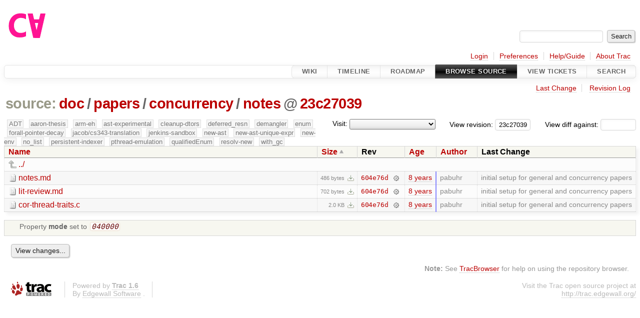

--- FILE ---
content_type: text/html;charset=utf-8
request_url: https://cforall.uwaterloo.ca/trac/browser/doc/papers/concurrency/notes?rev=23c27039d154516f4cb778bd20b2ac74a513ba2e&order=size
body_size: 4934
content:


<!DOCTYPE html>
<html lang="en-US">   <head>
    <!-- # block head (placeholder in theme.html) -->
        <!-- # block head (content inherited from layout.html) -->
    <title>
notes in doc/papers/concurrency          – Cforall

    </title>

    <meta http-equiv="Content-Type" content="text/html; charset=UTF-8" />
    <meta http-equiv="X-UA-Compatible" content="IE=edge" />
    <!--[if IE]><script>
        if (/^#__msie303:/.test(window.location.hash))
        window.location.replace(window.location.hash.replace(/^#__msie303:/, '#'));
        </script><![endif]-->

    <link rel="start"  href="/trac/wiki" />
    <link rel="search"  href="/trac/search" />
    <link rel="help"  href="/trac/wiki/TracGuide" />
    <link rel="stylesheet"  href="/trac/chrome/common/css/trac.css" type="text/css" />
    <link rel="stylesheet"  href="/trac/chrome/common/css/browser.css" type="text/css" />
    <link rel="icon"  href="/trac/chrome/common/trac.ico" type="image/x-icon" />
    <link rel="up"  href="/trac/browser/doc/papers/concurrency?order=size&amp;rev=23c27039d154516f4cb778bd20b2ac74a513ba2e" title="Parent directory" />
    <noscript>
      <style>
        .trac-noscript { display: none !important }
      </style>     </noscript>
    <link type="application/opensearchdescription+xml" rel="search"
          href="/trac/search/opensearch"
          title="Search Cforall"/>
    <script src="/trac/chrome/common/js/jquery.js"></script>
    <script src="/trac/chrome/common/js/babel.js"></script>
    <script src="/trac/chrome/common/js/trac.js"></script>
    <script src="/trac/chrome/common/js/search.js"></script>
    <script src="/trac/chrome/common/js/folding.js"></script>
    <script src="/trac/chrome/common/js/expand_dir.js"></script>
    <script src="/trac/chrome/common/js/keyboard_nav.js"></script>
    <script>
      jQuery(function($) {
        $(".trac-autofocus").focus();
        $(".trac-target-new").attr("target", "_blank");
        if ($.ui) { /* is jquery-ui added? */
          $(".trac-datepicker:not([readonly])")
            .prop("autocomplete", "off").datepicker();
          // Input current date when today is pressed.
          var _goToToday = $.datepicker._gotoToday;
          $.datepicker._gotoToday = function(id) {
            _goToToday.call(this, id);
            this._selectDate(id)
          };
          $(".trac-datetimepicker:not([readonly])")
            .prop("autocomplete", "off").datetimepicker();
        }
        $(".trac-disable").disableSubmit(".trac-disable-determinant");
        setTimeout(function() { $(".trac-scroll").scrollToTop() }, 1);
        $(".trac-disable-on-submit").disableOnSubmit();
      });
    </script>
    <!--   # include 'site_head.html' (layout.html) -->
    <!--   end of site_head.html -->
    <!-- # endblock head (content inherited from layout.html) -->


    <meta name="ROBOTS" content="NOINDEX" />
    <script>
      jQuery(function($) {
        $(".trac-toggledeleted").show().click(function() {
                  $(this).siblings().find(".trac-deleted").toggle();
                  return false;
        }).click();
        $("#jumploc input").hide();
        $("#jumploc select").change(function () {
          this.parentNode.parentNode.submit();
        });

          /* browsers using old WebKits have issues with expandDir... */
          var webkit_rev = /AppleWebKit\/(\d+)/.exec(navigator.userAgent);
          if ( !webkit_rev || (521 - webkit_rev[1]).toString()[0] == "-" )
            enableExpandDir(null, $("table.dirlist tr"), {
                action: 'inplace',
                range_min_secs: '63652829660',
                range_max_secs: '63653094215'
            });
      });
    </script>
    <!-- # endblock head (placeholder in theme.html) -->
  </head> 
  <body>
    <!-- # block body (content inherited from theme.html) -->
    <!--   # include 'site_header.html' (theme.html) -->
    <!--   end of site_header.html -->

    <div id="banner">
      <div id="header">
        <a id="logo"
           href="/">
          <img  alt="Cforall" src="/trac/chrome/site/logo.svg" /></a>


      </div>
      <form id="search" action="/trac/search" method="get">
        <div>
          <label for="proj-search">Search:</label>
          <input type="text" id="proj-search" name="q" size="18"
                  value="" />
          <input type="submit" value="Search" />
        </div>
      </form>
          <div id="metanav" class="nav">
      <ul><li  class="first"><a href="/trac/login">Login</a></li><li ><a href="/trac/prefs">Preferences</a></li><li ><a href="/trac/wiki/TracGuide">Help/Guide</a></li><li  class="last"><a href="/trac/about">About Trac</a></li></ul>
    </div>

    </div>
        <div id="mainnav" class="nav">
      <ul><li  class="first"><a href="/trac/wiki">Wiki</a></li><li ><a href="/trac/timeline">Timeline</a></li><li ><a href="/trac/roadmap">Roadmap</a></li><li  class="active"><a href="/trac/browser">Browse Source</a></li><li ><a href="/trac/report">View Tickets</a></li><li  class="last"><a href="/trac/search">Search</a></li></ul>
    </div>


    <div id="main"
         >
      <div id="ctxtnav" class="nav">
        <h2>Context Navigation</h2>
        <ul>
          <li  class="first"><a href="/trac/changeset/604e76dc97ade3d13004047eb233d487f70f6289/doc/papers/concurrency/notes">Last Change</a></li>
          <li  class="last"><a href="/trac/log/doc/papers/concurrency/notes?rev=23c27039d154516f4cb778bd20b2ac74a513ba2e">Revision Log</a></li>
        </ul>
        <hr />
      </div>

      

      

      <!-- # block content (placeholder in theme.html) -->
    <div id="content" class="browser">

      <h1>


<a class="pathentry first" href="/trac/browser?order=size&amp;rev=23c27039d154516f4cb778bd20b2ac74a513ba2e"
   title="Go to repository root">source:</a>
<a class="pathentry" href="/trac/browser/doc?order=size&amp;rev=23c27039d154516f4cb778bd20b2ac74a513ba2e"
   title="View doc">doc</a><span class="pathentry sep">/</span><a class="pathentry" href="/trac/browser/doc/papers?order=size&amp;rev=23c27039d154516f4cb778bd20b2ac74a513ba2e"
   title="View papers">papers</a><span class="pathentry sep">/</span><a class="pathentry" href="/trac/browser/doc/papers/concurrency?order=size&amp;rev=23c27039d154516f4cb778bd20b2ac74a513ba2e"
   title="View concurrency">concurrency</a><span class="pathentry sep">/</span><a class="pathentry" href="/trac/browser/doc/papers/concurrency/notes?order=size&amp;rev=23c27039d154516f4cb778bd20b2ac74a513ba2e"
   title="View notes">notes</a><span class="pathentry sep">@</span>
<a class="pathentry" href="/trac/changeset/23c27039d154516f4cb778bd20b2ac74a513ba2e/"
   title="View changeset 23c27039">23c27039</a>
<br style="clear: both" />
      </h1>

      <div id="diffrev">
        <form action="/trac/changeset" method="get">
          <div>
            <label title="Show the diff against a specific revision">
              View diff against:
              <input type="text" name="old" size="6"/>
              <input type="hidden" name="old_path" value="/doc/papers/concurrency/notes"/>
              <input type="hidden" name="new" value="23c27039d154516f4cb778bd20b2ac74a513ba2e"/>
              <input type="hidden" name="new_path" value="/doc/papers/concurrency/notes"/>
            </label>
          </div>
        </form>
      </div>

      <div id="jumprev">
        <form action="/trac/browser/doc/papers/concurrency/notes" method="get">
          <div>
            <label for="rev"
                   title="Hint: clear the field to view latest revision">
              View revision:</label>
            <input type="text" id="rev" name="rev" value="23c27039d154516f4cb778bd20b2ac74a513ba2e"
                   size="6" />
          </div>
        </form>
      </div>

      <div id="jumploc">
        <form action="/trac/browser/doc/papers/concurrency/notes" method="get">
          <div class="buttons">
            <label for="preselected">Visit:</label>
            <select id="preselected" name="preselected">
              <option selected="selected"></option>
              <optgroup label="branches">
                <option value="/trac/browser/?rev=a2940184aebc6f80c24f4bcf27314dd18e96cec7">master</option>
                <option value="/trac/browser/?rev=fa2c005cdb7210e3aaf9b1170f05fbc75444ece7">ADT</option>
                <option value="/trac/browser/?rev=f845e8037246bd5e7cd820b02574b6b12a8fa7c0">aaron-thesis</option>
                <option value="/trac/browser/?rev=e8261bb2d5672221f593ba7abb77aa70dd80c822">arm-eh</option>
                <option value="/trac/browser/?rev=62d62db217dc9f917346863faa9d03148d98844f">ast-experimental</option>
                <option value="/trac/browser/?rev=ebc0a8508f37013cbbf949f24358bf6b448d429e">cleanup-dtors</option>
                <option value="/trac/browser/?rev=9f70ab57e9b76f554f66f776331f1a9a40295901">ctor</option>
                <option value="/trac/browser/?rev=1cc4390a9eac2ad86029fdf9cdced2a90cceb75b">deferred_resn</option>
                <option value="/trac/browser/?rev=51a455ce8fcd3dc3440ebf6277727b4f997b7eb1">demangler</option>
                <option value="/trac/browser/?rev=365c8dcbd76a5d6cafc342a140f686a573523fea">enum</option>
                <option value="/trac/browser/?rev=a55649200b5601ebf0ca0b430984b9546e7bed94">forall-pointer-decay</option>
                <option value="/trac/browser/?rev=f80e0218b8bdbe9f5f85bfa8c85ed2fc2c7645ce">gc_noraii</option>
                <option value="/trac/browser/?rev=a3cadfcf7de2a83c2d884dd711e7f82979272284">jacob/cs343-translation</option>
                <option value="/trac/browser/?rev=b5bb4442cf6a35d1075c59910d610592e5d09ca8">jenkins-sandbox</option>
                <option value="/trac/browser/?rev=f4903dfec6bc8667dce33d9e72aacb09998f2836">memory</option>
                <option value="/trac/browser/?rev=13d33a758fd4097ca7b39a0687501ef7853332a1">new-ast</option>
                <option value="/trac/browser/?rev=f95634ee1f70e0dd4ea661aa832925cf8415519a">new-ast-unique-expr</option>
                <option value="/trac/browser/?rev=6fa409e60944afeeef4d43966ffffde577a879ef">new-env</option>
                <option value="/trac/browser/?rev=2f42718dd1dafad85f808eaefd91c3a4c1871b20">no_list</option>
                <option value="/trac/browser/?rev=114bde658eed1edf31cde78bd21584a1ced7df2e">persistent-indexer</option>
                <option value="/trac/browser/?rev=9cd5bd2665deba4718673a3686869490de73341e">pthread-emulation</option>
                <option value="/trac/browser/?rev=12df6fe35a1d7d73a64293320db6c3a0b195af33">qualifiedEnum</option>
                <option value="/trac/browser/?rev=4edf753a2b41b8818de95cba5f6d26e38456ef5c">resolv-new</option>
                <option value="/trac/browser/?rev=9ea58cac814e1fbdbd5b756e5e904af42a770b68">string</option>
                <option value="/trac/browser/?rev=28f3a190cabb48116467ce6e1ebc74a38dac95b7">with_gc</option>
              </optgroup>
              <optgroup label="tags">
                <option value="/trac/browser/?rev=old-io">old-io</option>
                <option value="/trac/browser/?rev=old-sched">old-sched</option>
              </optgroup>
            </select>
            <input type="submit" value="Go!"
                   title="Jump to the chosen preselected path" />
          </div>
        </form>
      </div>
      <div class="trac-tags">
        <span  class="branch"
              title="Branch">ADT</span>
        <span  class="branch"
              title="Branch">aaron-thesis</span>
        <span  class="branch"
              title="Branch">arm-eh</span>
        <span  class="branch"
              title="Branch">ast-experimental</span>
        <span  class="branch"
              title="Branch">cleanup-dtors</span>
        <span  class="branch"
              title="Branch">deferred_resn</span>
        <span  class="branch"
              title="Branch">demangler</span>
        <span  class="branch"
              title="Branch">enum</span>
        <span  class="branch"
              title="Branch">forall-pointer-decay</span>
        <span  class="branch"
              title="Branch">jacob/cs343-translation</span>
        <span  class="branch"
              title="Branch">jenkins-sandbox</span>
        <span  class="branch"
              title="Branch">new-ast</span>
        <span  class="branch"
              title="Branch">new-ast-unique-expr</span>
        <span  class="branch"
              title="Branch">new-env</span>
        <span  class="branch"
              title="Branch">no_list</span>
        <span  class="branch"
              title="Branch">persistent-indexer</span>
        <span  class="branch"
              title="Branch">pthread-emulation</span>
        <span  class="branch"
              title="Branch">qualifiedEnum</span>
        <span  class="branch"
              title="Branch">resolv-new</span>
        <span  class="branch"
              title="Branch">with_gc</span>
      </div>
      <table class="listing dirlist" id="dirlist">



<thead>
  <tr>


<th >
  <a title="Sort by name (ascending)"
     href="/trac/browser/doc/papers/concurrency/notes?rev=23c27039d154516f4cb778bd20b2ac74a513ba2e">Name</a>
</th>

<th  class="asc">
  <a title="Sort by size (descending)"
     href="/trac/browser/doc/papers/concurrency/notes?desc=1&amp;order=size&amp;rev=23c27039d154516f4cb778bd20b2ac74a513ba2e">Size</a>
</th>
    <th class="rev">Rev</th>

<th >
  <a title="Sort by date (ascending)"
     href="/trac/browser/doc/papers/concurrency/notes?order=date&amp;rev=23c27039d154516f4cb778bd20b2ac74a513ba2e">Age</a>
</th>

<th >
  <a title="Sort by author (ascending)"
     href="/trac/browser/doc/papers/concurrency/notes?order=author&amp;rev=23c27039d154516f4cb778bd20b2ac74a513ba2e">Author</a>
</th>
    <th class="change">Last Change</th>
  </tr>
</thead>
        <tbody>
          <tr class="even">
            <td class="name" colspan="6">
              <a class="parent" title="Parent Directory"
                 href="/trac/browser/doc/papers/concurrency?order=size&amp;rev=23c27039d154516f4cb778bd20b2ac74a513ba2e">../</a>
            </td>
          </tr>



<tr class="odd">
  <td class="name">
    <a class="file"
       title="View File"
       href="/trac/browser/doc/papers/concurrency/notes/notes.md?order=size&amp;rev=23c27039d154516f4cb778bd20b2ac74a513ba2e">notes.md</a>
  </td>
  <td class="size">
    <span title="486 bytes">486 bytes</span>
    <a href="/trac/export/23c27039d154516f4cb778bd20b2ac74a513ba2e/doc/papers/concurrency/notes/notes.md"
       class="trac-rawlink"
       title="Download">&#8203;</a>
  </td>
  <td class="rev">
    <a title="View Revision Log"
       href="/trac/log/doc/papers/concurrency/notes/notes.md?rev=23c27039d154516f4cb778bd20b2ac74a513ba2e">604e76d</a>
    <a title="View Changeset" class="chgset"
       href="/trac/changeset/604e76dc97ade3d13004047eb233d487f70f6289/">&nbsp;</a>
  </td>
  <td class="age"
       style="border-color: rgb(136,136,255)">
    <a class="timeline" href="/trac/timeline?from=2018-01-29T08%3A34%3A20-05%3A00&amp;precision=second" title="See timeline at Jan 29, 2018, 8:34:20 AM">8 years</a>
  </td>
  <td class="author"><span class="trac-author">pabuhr</span></td>
  <td class="change">
    initial setup for general and concurrency papers
  </td>
</tr>
<tr class="even">
  <td class="name">
    <a class="file"
       title="View File"
       href="/trac/browser/doc/papers/concurrency/notes/lit-review.md?order=size&amp;rev=23c27039d154516f4cb778bd20b2ac74a513ba2e">lit-review.md</a>
  </td>
  <td class="size">
    <span title="702 bytes">702 bytes</span>
    <a href="/trac/export/23c27039d154516f4cb778bd20b2ac74a513ba2e/doc/papers/concurrency/notes/lit-review.md"
       class="trac-rawlink"
       title="Download">&#8203;</a>
  </td>
  <td class="rev">
    <a title="View Revision Log"
       href="/trac/log/doc/papers/concurrency/notes/lit-review.md?rev=23c27039d154516f4cb778bd20b2ac74a513ba2e">604e76d</a>
    <a title="View Changeset" class="chgset"
       href="/trac/changeset/604e76dc97ade3d13004047eb233d487f70f6289/">&nbsp;</a>
  </td>
  <td class="age"
       style="border-color: rgb(136,136,255)">
    <a class="timeline" href="/trac/timeline?from=2018-01-29T08%3A34%3A20-05%3A00&amp;precision=second" title="See timeline at Jan 29, 2018, 8:34:20 AM">8 years</a>
  </td>
  <td class="author"><span class="trac-author">pabuhr</span></td>
  <td class="change">
    initial setup for general and concurrency papers
  </td>
</tr>
<tr class="odd">
  <td class="name">
    <a class="file"
       title="View File"
       href="/trac/browser/doc/papers/concurrency/notes/cor-thread-traits.c?order=size&amp;rev=23c27039d154516f4cb778bd20b2ac74a513ba2e">cor-thread-traits.c</a>
  </td>
  <td class="size">
    <span title="2014 bytes">2.0 KB</span>
    <a href="/trac/export/23c27039d154516f4cb778bd20b2ac74a513ba2e/doc/papers/concurrency/notes/cor-thread-traits.c"
       class="trac-rawlink"
       title="Download">&#8203;</a>
  </td>
  <td class="rev">
    <a title="View Revision Log"
       href="/trac/log/doc/papers/concurrency/notes/cor-thread-traits.c?rev=23c27039d154516f4cb778bd20b2ac74a513ba2e">604e76d</a>
    <a title="View Changeset" class="chgset"
       href="/trac/changeset/604e76dc97ade3d13004047eb233d487f70f6289/">&nbsp;</a>
  </td>
  <td class="age"
       style="border-color: rgb(136,136,255)">
    <a class="timeline" href="/trac/timeline?from=2018-01-29T08%3A34%3A20-05%3A00&amp;precision=second" title="See timeline at Jan 29, 2018, 8:34:20 AM">8 years</a>
  </td>
  <td class="author"><span class="trac-author">pabuhr</span></td>
  <td class="change">
    initial setup for general and concurrency papers
  </td>
</tr>
        </tbody>
      </table>
      <table id="info">
        <tr>
          <td colspan="2">
            <ul class="props">
              <li>
Property                 <strong>mode</strong>
 set to                 <em><code>040000</code></em>
              </li>
            </ul>
          </td>
        </tr>
      </table>
      <div id="anydiff">
        <form action="/trac/diff" method="get">
          <div class="buttons">
            <input type="hidden" name="new_path"
                   value="/doc/papers/concurrency/notes" />

            <input type="hidden" name="old_path"
                   value="/doc/papers/concurrency/notes" />

            <input type="hidden" name="new_rev"
                   value="23c27039d154516f4cb778bd20b2ac74a513ba2e" />
            <input type="hidden" name="old_rev"
                   value="23c27039d154516f4cb778bd20b2ac74a513ba2e" />
            <input type="submit" value="View changes..."
                   title="Select paths and revs for Diff" />
          </div>
        </form>
      </div>

<div class="trac-help">
  <strong>Note:</strong>
 See   <a href="/trac/wiki/TracBrowser">TracBrowser</a>
 for help on using the repository browser.
</div>
    </div>
        <!-- # block content (content inherited from layout.html) -->
    <script type="text/javascript">
      jQuery("body").addClass("trac-has-js");
    </script>
    <!-- # endblock content (content inherited from layout.html) -->

      <!-- # endblock content (placeholder in theme.html) -->
    </div>

    <div id="footer"><hr/>
      <a id="tracpowered" href="https://trac.edgewall.org/"
         ><img src="/trac/chrome/common/trac_logo_mini.png" height="30"
               width="107" alt="Trac Powered"/></a>
      <p class="left">
Powered by         <a href="/trac/about"><strong>Trac 1.6</strong></a>
        <br />
 By         <a href="http://www.edgewall.org/">Edgewall Software</a>
.      </p>
      <p class="right">Visit the Trac open source project at<br /><a href="http://trac.edgewall.org/">http://trac.edgewall.org/</a></p>
    </div>
    <!--   # include 'site_footer.html' (theme.html) -->
    <!--   end of site_footer.html -->
    <!-- # endblock body (content inherited from theme.html) -->
  </body> </html>